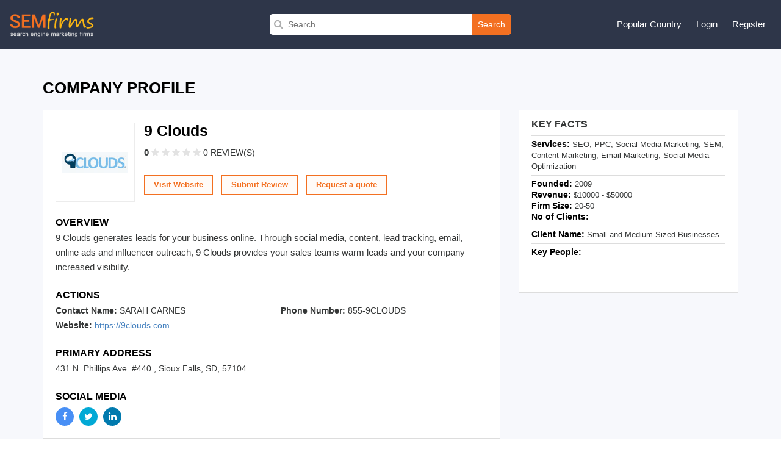

--- FILE ---
content_type: text/html; charset=UTF-8
request_url: https://www.semfirms.com/profile/9-clouds/
body_size: 6120
content:
<!DOCTYPE html>
<html lang="en" dir="ltr">
        
 <head>
 <meta charset="utf-8" />
<meta name="description" content="9 Clouds generates leads for your business online. Through social media, content, lead tracking, email, online ads and influencer outreach, 9 Clouds provides your sales teams warm leads and your company increased visibility." />
<meta name="abstract" content="9 Clouds generates leads for your business online. Through social media, content, lead tracking, email, online ads and influencer outreach, 9 Clouds provides your sales teams warm leads and your company increased visibility." />
<meta name="keywords" content="9 Clouds generates leads for your business online. Through social media, content, lead tracking, email, online ads and influencer outreach, 9 Clouds provides your sales teams warm leads and your company increased visibility." />
<link rel="canonical" href="https://www.semfirms.com/profile/9-clouds" />
<meta name="Generator" content="Drupal 10 (https://www.drupal.org)" />
<meta name="MobileOptimized" content="width" />
<meta name="HandheldFriendly" content="true" />
<meta name="viewport" content="width=device-width, initial-scale=1.0" />
<link rel="icon" href="/themes/semfirms/favicon.ico" type="image/vnd.microsoft.icon" />

 <title>9 Clouds | SEM Firms</title>
 <link rel="stylesheet" media="all" href="/sites/default/files/css/css_dLqxPQyYxKDeTMyRfHYvpqoXqZJaWgV5nyQ9jlfGbYs.css?delta=0&amp;language=en&amp;theme=semfirms&amp;include=eJwrTs1NyyzKLdZPz8lPSszRLS6pzMnMS9cpriwuSc3VT0osTgUA-24N2Q" />
<link rel="stylesheet" media="all" href="/sites/default/files/css/css_zPuoVr-eoD-FAhSMZ5Nv-yUsCma9-pcBHJdZkWj_wQY.css?delta=1&amp;language=en&amp;theme=semfirms&amp;include=eJwrTs1NyyzKLdZPz8lPSszRLS6pzMnMS9cpriwuSc3VT0osTgUA-24N2Q" />

 
 <meta charset="utf-8">
 <meta http-equiv="X-UA-Compatible" content="IE=edge">
 <meta name="viewport" content="width=device-width, initial-scale=1">
 <link href="/themes/semfirms/assets/css/bootstrap.min.css" rel="stylesheet">
 <link href="https://cdnjs.cloudflare.com/ajax/libs/font-awesome/4.4.0/css/font-awesome.css" rel="stylesheet">
 <link href="/themes/semfirms/assets/css/select2.min.css" rel="stylesheet" />
 <link href="/themes/semfirms/assets/css/jquery.bxslider.css" />
 <link href="/themes/semfirms/assets/css/jquery.fatNav.css" rel="stylesheet">
 <link rel="stylesheet" href="/themes/semfirms/assets/css/style.css" />
 <link rel="stylesheet" href="/themes/semfirms/assets/css/style2.css" />
 <link rel="stylesheet" href="/themes/semfirms/assets/css/style3.css" />
 <link rel="stylesheet" href="/themes/semfirms/assets/css/style4.css" />
 <link rel="stylesheet" href="/themes/semfirms/assets/css/owl.carousel.min.css" />
 <link rel="stylesheet" href="/themes/semfirms/assets/css/owl.theme.default.min.css" />

<style>
section {padding: 50px 0 !important);
</style>

 </head>
                                                <body class="role--anonymous with-subnav no-sidebar">
<div id="skip">
<a href="#main-menu" class="visually-hidden focusable skip-link">
Skip to main navigation
</a>
</div>

      <div class="dialog-off-canvas-main-canvas" data-off-canvas-main-canvas>
    <style>
#block-semfirms-page-title {display:none;visibility:none;}
</style>
<header class="header">
<div class="container-fluid">
<div class="row">
<div class="col-md-4">
<div class="header-left">
<a href="/">
<img src="/themes/semfirms/assets/images/Logo_sem.png" />
</a>
</div>
</div>


<div>
  
    
      <div class="col-md-4">
  <div class="header-search">
    <form action="/custom-search/" method="get">
      <i class="fa fa-search"></i>
      <input value="" type="text" placeholder="Search..." name="title" />
      <button type="submit">Search</button>
    </form>
  </div>
</div>
  </div>

<script src="https://analytics.ahrefs.com/analytics.js" data-key="ABitNo0UAXUAvBSaLo8CLQ" async></script>

<div class="col-md-4">
<div class="header-right">
<ul>
<li>
<a href="#">Popular Country</a>
<ul>
<li><a href="/seo-firms">United States</a></li>
<li><a href="/ca/seo-firms">Canada</a></li>
<li><a href="/uk/seo-firms">United Kingdom</a></li>
<li><a href="/au/seo-firms">Australia</a></li>
<li><a href="/sg/seo-firms">Singapore</a></li>
<li><a href="/de/seo-firms">Germany</a></li>
<li><a href="/in/seo-firms">India</a></li>
<li><a href="/uae/seo-firms">United Arab Emirates</a></li>
</ul>
</li>

     <li><a href="/user/login">Login</a></li>
<li><a href="/add-user">Register</a></li>
    

</ul>
</div>
</div>
</div>
</div>
</header>
<style>
  i.checked {
    color:#ddd !important
  }
</style>


<section id="company-listing-page">
  <div class="container">



     
    <div data-drupal-messages-fallback class="hidden"></div>
<div id="block-semfirms-page-title">
  
    
      
  <h1>
<span>9 Clouds</span>
</h1>


  </div>
<div id="block-semfirms-content">
  
    
      


<div class="row">
  <div class="col-md-12">
    <div class="company-profile-title">
      <h1>COMPANY PROFILE</h1>
    </div>
  </div>
  <div class="col-md-8">
    <div class="company-profile-details">
      <div class="company-profile-details-inner  ">
        <div class="company-logo"> 
            <div>  <img loading="lazy" src="/sites/default/files/clouds65e9eeffbe700.jpg" width="150" height="48" />

</div>
       </div>
        <div class="company-details">
          <h2 class="company-name">9 Clouds</h2>
          <div class="rating-reviews">
            <div class="company-rating">
              <p><span class="rating-count">0 </span>

                
                
                

                
                
                                <a href="#" class=""><i class="fa fa-star" style="color:#e3e3e3 !important"></i></a>
                <a href="#" class=""><i class="fa fa-star" style="color:#e3e3e3 !important"></i></a>
                <a href="#" class=""><i class="fa fa-star" style="color:#e3e3e3 !important"></i></a>
                <a href="#" class=""><i class="fa fa-star" style="color:#e3e3e3 !important"></i></a>
                <a href="#" class=""><i class="fa fa-star" style="color:#e3e3e3 !important"></i></a>
                


                <a href="#Reviews" class="no-review"> 0 REVIEW(S)</a></p>
            </div>
          </div>
          

          <div class="company-links">
            
            
            <a class="request-quotes" target="_blank" rel="dofollow" href="https://9clouds.com">Visit Website</a>
            
            
                        <a href="/get-session?role=reviewer&destination=/add-review?id=191430&code=1234432111" class="submit-reviews">Submit Review</a>
            

            <input class="request-quotes" type="button" onClick="window.open('/request-quote/?id=191430');" value="Request a quote" />

          </div>
        </div>
      </div>
      <div class="company-overview">
        <h3>Overview</h3>
        9 Clouds generates leads for your business online. Through social media, content, lead tracking, email, online ads and influencer outreach, 9 Clouds provides your sales teams warm leads and your company increased visibility. 
      </div>
      <div class="company-actions">
        <h3>Actions</h3>
        <div class="row">
          <div class="col-md-6">
            <div class="action-block">
              <p>Contact Name: <span> SARAH CARNES</span> </p>
            </div>
          </div>
          <div class="col-md-6">
            <div class="action-block">
              <p>Phone Number: <span>855-9CLOUDS</span></p>
            </div>
          </div>
          <div class="col-md-12">
            <div class="action-block">
              <p>Website:

                                <span><a class="website-url" href="https://9clouds.com" target="_blank" rel="dofollow">
                    https://9clouds.com</a>
                </span>
                              </p>
            </div>
          </div>
        </div>
        <h3>Primary Address</h3>

                <p>431 N. Phillips Ave. #440 ,           Sioux Falls, SD,   57104</p>
        

        
        
        <h3>Social Media</h3>
        <div class="social-medias">
          <ul>

                        <li>
              <a href="https://facebook.com/9clouds" class="facebook">
                <i class="fa fa-facebook"></i>
              </a>
            </li>
            

                        <li>
              <a href="https://twitter.com/9clouds" class="twitter">
                <i class="fa fa-twitter"></i>
              </a>
            </li>
            

                        <li>
              <a href="https://www.linkedin.com/company/9clouds" class="linkedin">
                <i class="fa fa-linkedin"></i>
              </a>
            </li>
            
            

            

            

          </ul>
        </div>
      </div>
    </div>
  </div>
  <div class="col-md-4">
    <div class="company-profile-key-facts">
      <div class="key-title">Key Facts</div>
      <div class="key-content">
        <div class>
          <table class="table">
            <tbody>
              <tr>
                <td colspan="2">
                  <span class="label">Services:</span>

                                                                                                                                                                                                                                                                                                                                                                                                                                                                  SEO, PPC, Social Media Marketing, SEM, Content Marketing, Email Marketing, Social Media Optimization
                  

                </td>
              </tr>
              <tr>
                <td colspan="2">
                  <div class="label-block"><span class="label">Founded:</span> 2009</div>
                  <div class="label-block"><span class="label">Revenue:</span> $10000 - $50000</div>
                  <div class="label-block"><span class="label">Firm Size:</span> 20-50 </div>
                  <div class="label-block"><span class="label">No of Clients:</span></div>
                </td>
              </tr>
              <tr>
                <td colspan="2"><span class="label">Client Name:</span>   Small and Medium Sized Businesses</td>
              </tr>
              <tr>
                <td colspan="2">
                  <span class="label">Key People:</span>
                  <span class="key-people-list">   <br/>   <br/>   </span>
                </td>
              </tr>
            </tbody>
          </table>
        </div>
      </div>
    </div>
  </div>
</div>

  </div>

 

     
    <div id="block-semfirms-profilesponsor">
  
    
      <div class="row">
  <div class="col-md-12">
    <div class="company-profile-data">
      <div class="company-last-month">
        <div class="last-month-title"><span>9 Clouds</span> - Listing in January 2026</div>
        <div class="last-month-content">
          <div class="monthly-scroll row">


            

            <a name="Reviews"></a>
          </div>
        </div>
      </div>
    </div>
  </div>
</div>
<p>&nbsp;</p>
  </div>

 

     
    <div id="block-semfirms-profilereviews">
  
    
      <div class="portfolio-category-tabs">
  <a href="#" name="Reviews"></a>
  <div class="service-content-area">
    <div class="solution-data" id="reviews-data">
      <h3>Reviews</h3>
      <div class="total-reviews-button">
        <h3>Total Reviews (0)</h3>
      </div>
      
                                                   </div>
                        </div>
                        <a href="#" name="Blogs"></a>
                      </div>
                      <p>&nbsp;</p>
  </div>

 

     
    <div id="block-semfirms-profileblog">
  
    
      <div class="portfolio-category-tabs">
  <div class="service-content-area">
    <div class="solution-data" id="blog-data">
      <h3>Blogs</h3>
      <div class="blog-listing">
        <div class="row no-gutters">

                    
        </div>
      </div>
      <br/>
              <div class="clearfix mr_b20"></div> </div>
  </div>
  <a href="#" name="Videos"></a>
</div>


<p>&nbsp;</p>
  </div>

 

     
    <div id="block-semfirms-profilevideo">
  
    
      <div class="portfolio-category-tabs">
  <div class="service-content-area">
    <div class="solution-data" id="videos-data">
      <h3>Videos</h3>
      <link rel="stylesheet" href="/themes/semfirms/assets/css/magnific-popup.css">
      <div class="row no-gutters">

                       </div>
      <br/>
        </div>
  </div>
  <a href="#" name="Photos"></a>
</div>
<p>&nbsp;</p>
  </div>

 

     
    <div id="block-semfirms-profilephoto">
  
    
       <link rel="stylesheet" href="/themes/semfirms/assets/css/jquery.lightbox.css">

<div class="portfolio-category-tabs">
  <div class="service-content-area">
    <div class="solution-data" id="photos-data">
      <h3>Photos</h3>
      <div class="photos-lists">
        <div class="photos-lists-data">
          <div class="row no-gutters">

                          


          </div></div></div>
      <br/>
          </div>
  </div>
  <a href="#" name="Jobs"></a>
</div>
<p>&nbsp;</p>
  </div>

 

     
    <div id="block-semfirms-profilejobs">
  
    
      <div class="portfolio-category-tabs">
  <div class="service-content-area">
    <div class="solution-data" id="jobs-data">
      <h3>Jobs</h3>
      <div class="row no-gutters">
          

      </div>
      <br/>
         </div>
  </div>
  <a href="#" name="Events"></a>
</div>
<p>&nbsp;</p>
  </div>

 

     
    <div id="block-semfirms-profileportfolio">
  
    
      <div class="portfolio-category-tabs">
                            <div class="service-content-area">
                              <div class="solution-data" id="events-data">
                                <h3>Portfolio</h3>
                                <div class="row no-gutters">

                                



                                </div>
                                <br/>
                                 </div>
                            </div>
                            <a href="#" name="Portfolio"></a>
                          </div>
                          <p>&nbsp;</p>
  </div>

 


 
  </div>
</section>
<!-- //main -->
<!-- footer -->
<footer class="footer-section section-block">
  <div class="container-fluid">
    <div class="row">
      <div class="col-md-3">
        <div class="footer-logo">
          <a href="/">
            <img width="190px" src="/themes/semfirms/assets/images/logo3.png" />
          </a>
        </div>
        <p class="address">
          1968 S. Coast Hwy #2349<br/>
          Laguna Beach, CA 92651
        </p>
        <p class="email">
          <a>
            <span class="" ><span class="__cf_email__" data-cfemail="3e575058517e4d5b5358574c534d105d5153">[email&#160;protected]</span></span>
          </a>
        </p>
        <div class="social-icons">
          <ul class="list-inline">
            <li class="facebook">
              <a href="https://www.facebook.com/sem.firms.18" target="_blank"><i class="fa fa-facebook"></i
                ></a>
            </li>
            <li class="twitter">
              <a href="https://twitter.com/semfirms" target="_blank"><i class="fa fa-twitter"></i
                ></a>
            </li>
            <li class="pinterest">
              <a href="https://www.pinterest.com/semfirms" target="_blank"><i class="fa fa-pinterest"></i
                ></a>
            </li>
            <li class="instagram">
              <a href="https://www.instagram.com/semfirms" target="_blank"><i class="fa fa-instagram"></i
                ></a>
            </li>
          </ul>
        </div>
      </div>
      <div class="col-md-3">
        <div class="footer-inner">
          <h3>About semfirms</h3>
          <ul>
            <li><a href="/about-us">About Us</a></li>
            <li><a href="/contact-us">Contact Us</a></li>
            
            <li><a href="/faq">FAQ's</a></li>
          </ul>
        </div>
      </div>
      <div class="col-md-3">
        <div class="footer-inner">
          <h3>Resources</h3>
          <ul>
            <li><a href="/downloads">Download Badge</a></li>
            <li><a href="/sponsorship">Sponsorship</a></li>
            <li><a href="/evaluation-criteria">Evaluation Criteria</a></li>
         
          </ul>
        </div>
      </div>
      <div class="col-md-3">
        <div class="footer-inner">
          <h3>For Business</h3>
          <ul>
            <li><a href="/apply-for-sponsorship">Apply For Sponsorship</a></li>
              <li><a href="/blog">Blog</a></li>
          </ul>
        </div>
      </div>
      <div class="col-md-12">
        <div class="footer-bottom">
          <div class="footer-bottom-left">
            Copyright 2026 © <a href="/">Search Engine Marketing Firms</a> | All rights reserved.
          </div>
          <div class="footer-bottom-right">
            <a href="/privacy">Privacy Policy</a>
            <a href="/terms-conditions">Terms & Conditions</a>
                                                                                                                          




            
          </div>
        </div>
      </div>
    </div>
  </div>
</footer>
<script data-cfasync="false" src="/cdn-cgi/scripts/5c5dd728/cloudflare-static/email-decode.min.js"></script><script src="/themes/semfirms/assets/js/city-jquery.min.js"></script>
<script>
    $(document).ready(function () {
        $('#country').change(function () {
            //Selected value
            var inputValue = $(this).val();
            //alert("value in js " + inputValue);

            //Ajax for calling php function
            $.get('/get_city.php', {
                dropdownValue: inputValue
            }, function (data) {

                //alert(data);
                $("#city").html(data);
                //do after submission operation in DOM
            });
        });
    });
</script>


<script>
    $(document).ready(function () {
        $('#countryhome').change(function () {
            //Selected value
            var inputValue = $(this).val();
            //alert("value in js " + inputValue);

            //Ajax for calling php function
            $.get('/get_city_home.php', {
                dropdownValue: inputValue
            }, function (data) {

                //alert(data);
                $("#cityhome").html(data);
                //do after submission operation in DOM
            });
        });
    });
</script>
<script src="/themes/semfirms/assets/js/jquery.min.js"></script>

<script>
    $(document).ready(function () {
        $(".link-lists-dropdown li.lists a.links").click(function () {
            $(this).next("ul.dropdowns").slideToggle();
            $(this).toggleClass('active');
            $(this).siblings().children('i').toggleClass('fa-plus fa-minus');
            $(this).children('i').toggleClass('fa-plus fa-minus');
        });
    });
</script>

<script>
    $(document).ready(function () {
        $(".full-review-btn").click(function () {
            $(this).parents(".row.no-gutter").siblings(".review-data-full").show();
            $(this).parents(".read-full-review-btn").siblings("p").removeClass("less-content");
            $(this).hide();
        });
        $(".read-less-review").click(function () {
            $(this).parents(".review-data-full").hide();
            $(".full-review-btn").show();
            $(this).parents(".review-data-full").siblings(".row.no-gutter").find(".review-description p").addClass("less-content");
        });
    });
</script>
<script>
    $(document).ready(function () {
        var totalReview = $(".review-lists").length;
        var currentReview = 10;
        $(".review-lists:lt(" + currentReview + ")").show();
        $("#load-more-reviews").click(function (e) {
            e.preventDefault();
            currentReview = (currentReview <= totalReview) ? currentReview + 3 : totalReview;
            $(".review-lists:lt(" + currentReview + ")").show();
            if (currentReview >= totalReview) {
                $(this).hide();
                return;
            }
        });
    });
</script>
<script>
    $(document).ready(function () {
        $(".rank-math-question").click(function () {
            $(this).siblings(".rank-math-answer").slideToggle();
            $(this).toggleClass("active");
        });
    });
</script>
<script>
    $(document).ready(function () {
        $(".event-share .social-share").css("visibility", "visible");
        $(".event-share .social-share").click(function () {
            $(".event-share li").toggleClass("active");
        });
    });
</script>
<script src="/themes/semfirms/assets/js/bootstrap.min.js"></script>
<script src="/themes/semfirms/assets/js/jquery.bxslider.min.js"></script>
<script>
    $(document).ready(function () {
        $(".bxslider").bxSlider({
            mode: "fade",
            captions: false,
            auto: true,
            controls: false,
            pager: false,
        });
    });
</script>


<script src="/themes/semfirms/assets/js/jquery.metisMenu.js"></script>
<script src="/themes/semfirms/assets/js/select2.min.js"></script>
<script src="/themes/semfirms/assets/js/owl.carousel.js"></script>
<script>
    $(document).ready(function () {
        $(".people-says").owlCarousel({
            loop: true,
            margin: 10,
            responsiveClass: true,
            responsive: {
                0: {
                    items: 1,
                    nav: true,
                },
                600: {
                    items: 3,
                    nav: false,
                },
                1000: {
                    items: 4,
                    nav: true,
                    loop: false,
                    margin: 20,
                },
            },
        });
    });
</script>
<script>
    $(document).ready(function () {
        $(".country-select").select2({
            placeholder: "Select Country",
            allowClear: true,
        });
        $(".city-select").select2({
            placeholder: "Select City",
            allowClear: true,
        });
        $(".category-select").select2({
            placeholder: "Select Category",
            allowClear: true,
        });
    });
</script>
<script>
    $(document).ready(function () {
        $(window).scroll(function () {
            if ($(window).scrollTop() > 100)
                $(".scrollup").fadeIn("slow");
            else
                $(".scrollup").fadeOut("slow");
        });
        $(".scrollup").click(function () {
            $("html,body").animate({
                scrollTop: 0
            }, 600);
            return false;
        });
    });
</script>
<script>
    $(document).ready(function () {
        var cityLength = $(".citiesLink .text").length;
        var showCity = 20;
        $(".text").hide()
        $('.citiesLink .text:lt(' + showCity + ')').show();
        $('.showMoreCity').click(function () {
            var showCity = (showCity + cityLength <= cityLength) ? showCity + cityLength : cityLength;
            $('.citiesLink .text:lt(' + showCity + ')').show();
            $(this).hide();
        });
        if ($(".citiesLink .text").length > 20) {
            $('.showMoreCity').show();
        } else {
            $('.showMoreCity').hide();
        }
    });
</script>

<script>
    $(document).ready(function () {
        $(".full-review-btn").click(function () {
            $(this).parents(".row.no-gutter").siblings(".review-data-full").show();
            $(this).parents(".read-full-review-btn").siblings("p").removeClass("less-content");
            $(this).hide();
        });
        $(".read-less-review").click(function () {
            $(this).parents(".review-data-full").hide();
            $(".full-review-btn").show();
            $(this).parents(".review-data-full").siblings(".row.no-gutter").find(".review-description p").addClass("less-content");
        });
    });
</script>
<script>
    $(document).ready(function () {
        var totalReview = $(".review-lists").length;
        var currentReview = 10;
        $(".review-lists:lt(" + currentReview + ")").show();
        $("#load-more-reviews").click(function (e) {
            e.preventDefault();
            currentReview = (currentReview <= totalReview) ? currentReview + 3 : totalReview;
            $(".review-lists:lt(" + currentReview + ")").show();
            if (currentReview >= totalReview) {
                $(this).hide();
                return;
            }
        });
    });
</script>
<script>
    $(document).ready(function () {
        $(".event-share .social-share").css("visibility", "visible");
        $(".event-share .social-share").click(function () {
            $(".event-share li").toggleClass("active");
        });
    });
</script>
<script>
    if (window.innerWidth <= 992) {
        //read full review button
        var mobileBtn = document.querySelector(".read-full-review-btn");
        $(mobileBtn).insertAfter(".experience-rating");
        $(".review-description .read-full-review-btn").remove();
    }
</script>
<script src="/themes/semfirms/assets/js/jquery.lightbox.min.js"></script>

<script>
    $(document).ready(function () {
        $('a[data-lightbox-gallery]').iLightbox({
            type: 'image', //'image', 'inline', 'ajax', 'iframe', 'swf' and 'html'
            loop: true,
            arrows: true,
            closeBtn: true,
            title: null,
            href: null,
            content: null,
            beforeShow: function (a, b) {},
            onShow: function (a, b) {},
            beforeClose: function () {},
            afterClose: function () {},
            onUpdate: function (a) {},
        });
    });
</script>
<script src="/themes/semfirms/assets/js/jquery.magnific-popup.min.js"></script>

<script>
    $(document).ready(function () {
        $('.popup-youtube').magnificPopup({
            //disableOn: 700,
            type: 'iframe',
            mainClass: 'mfp-fade',
            removalDelay: 160,
            preloader: false,
            fixedContentPos: false
        });
    });
</script>
<script>
    $(document).ready(function () {
        $(".download-tabs li").on("click", function () {
            var getAttribute = $(this).attr("data-link");
            $(".download-tabs li").removeClass("active");
            $(this).addClass("active");
            $(".download-lists").hide();
            $("#" + getAttribute).show();
        });
    });
</script>
<script>
    $(document).ready(function () {
        $(".categorydata a").on("click", function () {
            $(".logo-preview-area").show();
        });
    });
</script>

<script>
    document.getElementById("city").addEventListener("change", function () {
        var selectedValue = this.value;
        var divToShow = document.getElementById("divToShow");

        if (selectedValue === "other") {
            divToShow.classList.remove("hidden");
        } else {
            divToShow.classList.add("hidden");
        }
    });
</script>
<script>
    $(document).ready(function () {
        $('.accordionLists').metisMenu({
            toggle: true // disable the auto collapse. Default: true.
        });
    });
</script>

  </div>

    
<script type="application/json" data-drupal-selector="drupal-settings-json">{"path":{"baseUrl":"\/","pathPrefix":"","currentPath":"node\/191430","currentPathIsAdmin":false,"isFront":false,"currentLanguage":"en"},"pluralDelimiter":"\u0003","suppressDeprecationErrors":true,"user":{"uid":0,"permissionsHash":"5f06197d4d29a88424e246bf33e6a02110c82ca22c50508c12692f916f2ab8db"}}</script>
<script src="/sites/default/files/js/js_tyBtLMMYYWLnrDx6yeHVwvQtcIPekToosWIJUwvpKDc.js?scope=footer&amp;delta=0&amp;language=en&amp;theme=semfirms&amp;include=eJxLzi9K1U8pKi1IzNFJBrGzCktTiyoBarAJBQ"></script>

<script defer src="https://static.cloudflareinsights.com/beacon.min.js/vcd15cbe7772f49c399c6a5babf22c1241717689176015" integrity="sha512-ZpsOmlRQV6y907TI0dKBHq9Md29nnaEIPlkf84rnaERnq6zvWvPUqr2ft8M1aS28oN72PdrCzSjY4U6VaAw1EQ==" data-cf-beacon='{"version":"2024.11.0","token":"53f18dbeec5e471581547b2162367429","r":1,"server_timing":{"name":{"cfCacheStatus":true,"cfEdge":true,"cfExtPri":true,"cfL4":true,"cfOrigin":true,"cfSpeedBrain":true},"location_startswith":null}}' crossorigin="anonymous"></script>
</body>
</html>